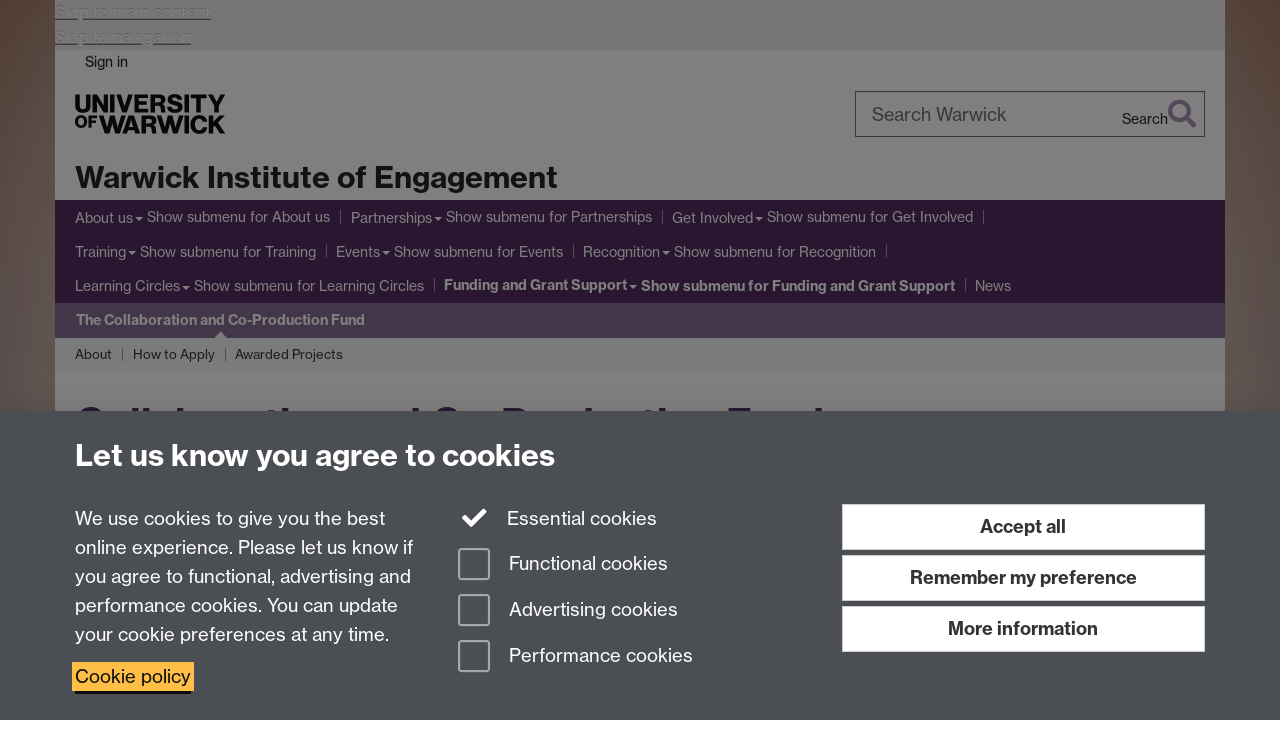

--- FILE ---
content_type: text/html;charset=UTF-8
request_url: https://warwick.ac.uk/wie/fundingandgrantsupport/wiecollaborationandcoproductionfund/
body_size: 10815
content:

<!doctype html>
<html lang="en-GB" class="no-js">
    <head>
        <base href="https://warwick.ac.uk/wie/fundingandgrantsupport/wiecollaborationandcoproductionfund/">

        <meta charset="utf-8">
<meta http-equiv="X-UA-Compatible" content="IE=edge">
<meta name="viewport" content="width=device-width, initial-scale=1">

<title>Collaboration and Co-Production Fund
</title>

<meta name="description" content="WIE Collaboration and Co-Production Fund">
<meta name="keywords" content="">









    


    


    


<script>
  var dataLayer = [];
  var gtmData = {};

  
  gtmData.analyticsPageUrl = '\/wie\/fundingandgrantsupport\/wiecollaborationandcoproductionfund';
  gtmData.userAudience = 'NotLoggedIn';
  gtmData.userDepartment = 'Unknown';

  dataLayer.push(gtmData);
</script>


    <script>(function(w,d,s,l,i){w[l]=w[l]||[];w[l].push({'gtm.start':
      new Date().getTime(),event:'gtm.js'});var f=d.getElementsByTagName(s)[0],
      j=d.createElement(s),dl=l!='dataLayer'?'&l='+l:'';j.async=true;j.src=
      'https://www.googletagmanager.com/gtm.js?id='+i+dl;f.parentNode.insertBefore(j,f);
    })(window,document, 'script','dataLayer', 'GTM-55N43RF');</script>








<link rel="search" type="application/opensearchdescription+xml" title="Warwick Search" href="//search.warwick.ac.uk/static/search/osd.xml">



<!-- Google canonical URL - the main URL for this page -->

    
    
        <link rel="canonical" href="https://warwick.ac.uk/wie/fundingandgrantsupport/wiecollaborationandcoproductionfund/">
    














<link rel="icon" type="image/svg+xml" href="https://d36jn9qou1tztq.cloudfront.net/static_war/render/id7/images/crest-dynamic.svg.481631441674">
<link rel="icon" type="image/png" href="https://d36jn9qou1tztq.cloudfront.net/static_war/render/id7/images/favicon-32x32.png.316569982511" sizes="32x32">
<link rel="apple-touch-icon" sizes="180x180" href="https://d36jn9qou1tztq.cloudfront.net/static_war/render/id7/images/apple-touch-icon-180x180.png.165120660824">
<link rel="manifest" href="https://d36jn9qou1tztq.cloudfront.net/static_war/manifest.json.145907410054" />



<meta name="theme-color" content="#552D62">




    
        <link rel="stylesheet" href="https://use.typekit.net/iog2qgq.css" crossorigin="anonymous">

        
        
        
        <link rel="stylesheet" href="https://d36jn9qou1tztq.cloudfront.net/static_war/render/id7/css/pack7-2025.css.320499177456" type="text/css">
        
        
    
    


<!-- Pre-load the statuspage CSS, then after the page finishes loading, parse it -->
<link rel="preload" href="https://d36jn9qou1tztq.cloudfront.net/static_war/render/statuspage-widget/main.css.246290990343" as="style" onload="this.onload=null;this.rel='stylesheet'">



    
    
    
        <link rel="shortcut icon" type="image/x-icon" href="https://d36jn9qou1tztq.cloudfront.net/static_war/render/id7/images/favicon.ico.425836117052">
        <link rel="shortcut icon" type="image/x-icon" href="https://d36jn9qou1tztq.cloudfront.net/static_war/render/id7/images/favicon.ico.425836117052" media="(prefers-color-scheme: light)">
        <link rel="shortcut icon" type="image/x-icon" href="https://d36jn9qou1tztq.cloudfront.net/static_war/render/id7/images/favicon-dark-mode.ico.326472871356" media="(prefers-color-scheme: dark)">
    





    <link rel="stylesheet" href="https://d36jn9qou1tztq.cloudfront.net/static_site/wie/site.css.101805160541" type="text/css">





    <script type="text/javascript" src="https://d36jn9qou1tztq.cloudfront.net/static_war/render/id7/js/id7-bundle-render.js.119108591996"></script>

    <script type="module" src="https://d36jn9qou1tztq.cloudfront.net/static_war/sitebuilder.js.951999565082"></script>





    <script type="text/javascript" src="https://d36jn9qou1tztq.cloudfront.net/static_site/wie/site.js.344710052986"></script>





<script type="text/javascript">
    SitebuilderInfo.url = '/wie/fundingandgrantsupport/wiecollaborationandcoproductionfund';
    SitebuilderInfo.lastUpdated = 1768404689799;
    SitebuilderInfo.lastContentUpdated = 1768404689799;
    SitebuilderInfo.buildTimestamp = '1768295074608';
</script>



<script src="https://d36jn9qou1tztq.cloudfront.net/static_war/render/scripts/global-permission.js.327690442748"></script>




<!-- main parsed links -->




<link rel="alternate"
      type="application/rss+xml"
      title="Changes in /wie/ (RSS 2.0)"
      href="https://warwick.ac.uk/sitebuilder2/api/rss/siteChanges.rss?page=/wie">

<!-- main parsed styles -->


<!-- rhs parsed styles -->


<!-- main parsed scripts -->

    <script src="/static_war/pagemaker/components/render-only/media.js" data-component-script="true"></script>


<!-- rhs parsed scripts -->



    

    
        
            
            
            
            
        
    


    </head>

    
    
    
    
        
    

    
    

    <body class="in-wie in-fundingandgrantsupport in-wiecollaborationandcoproductionfund id7-point-1">
        


  
  
  



  <noscript><iframe src="https://www.googletagmanager.com/ns.html?id=GTM-55N43RF&advertisingPermission=&functionalPermission=&performancePermission="
                    height="0" width="0" style="display:none;visibility:hidden"></iframe></noscript>






        <div class="id7-left-border"></div>
        <div class="id7-fixed-width-container">
            <a class="sr-only sr-only-focusable" href="#main">Skip to main content</a>
            <a class="sr-only sr-only-focusable" href="#primary-nav" accesskey="N">Skip to navigation</a>

            <header class="id7-page-header">
                <div class="id7-utility-masthead">
    <nav class="id7-utility-bar" aria-label="Utility bar">
    <ul>
        

            

            
                
            

            
                
                    
                    
                        
                    
                
            

        

        
            
            
                
                
                
                    
                    
                        
<li id="sign-in-link"><a  href="https://websignon.warwick.ac.uk/origin/slogin?shire=https%3A%2F%2Fwarwick.ac.uk%2Fsitebuilder2%2Fshire-read&amp;providerId=urn%3Awarwick.ac.uk%3Asitebuilder2%3Aread%3Aservice&amp;target=https%3A%2F%2Fwarwick.ac.uk%2Fwie%2Ffundingandgrantsupport%2Fwiecollaborationandcoproductionfund%2F" rel="nofollow" class="ut" 
>Sign in</a> </li>

                    
                
            
            
        
    </ul>
</nav>

    <div class="id7-masthead">
    <div class="id7-masthead-contents">
        <div class="clearfix">
            <div class="id7-logo-column">
                
                    <div class="id7-logo-row">
                        <div class="id7-logo">
                            <a href="https://warwick.ac.uk/" title="University of Warwick homepage">
                                
                                
                                <img src="https://d36jn9qou1tztq.cloudfront.net/static_war/render/id7/images/wordmark.svg.136055278947" alt="University of Warwick homepage">
                                
                                
                                
                            </a>
                        </div>

                        
                            
                            
                            
                            
                            
                            
                                <nav class="id7-site-links"  aria-label="Site links">
                                    <ul>
                                        <li><a href="https://warwick.ac.uk/study">Study</a></li>
                                        <li><a href="https://warwick.ac.uk/research">Research</a></li>
                                        <li><a href="https://warwick.ac.uk/business">Business</a></li>
                                        <li><a href="https://warwick.ac.uk/alumni">Alumni</a></li>
                                        <li><a href="https://warwick.ac.uk/news">News</a></li>
                                        <li><a href="https://warwick.ac.uk/engagement">Engagement</a></li>
                                        
                                    </ul>
                                </nav>
                            
                        
                    </div>
                
            </div>
            <div class="id7-search-column">
                
                    <div class="id7-search">
                        
                            
                                <form action="//search.warwick.ac.uk/website" role="search">
                                    <input type="hidden" name="source" value="https://warwick.ac.uk/wie/fundingandgrantsupport/wiecollaborationandcoproductionfund/">
                                    <div class="form-group">
                                        <div class="id7-search-box-container floating-label">
                                            <input type="search" class="form-control input-lg" id="id7-search-box" name="q" placeholder="Search Warwick" data-suggest="go" aria-label="Search Warwick">
                                            <label for="id7-search-box">Search Warwick</label>
                                            <button type="submit" class="search-button"><span class="sr-only">Search</span><i class="fas fa-search fa-2x" aria-hidden="true"></i></button>
                                        </div>
                                    </div>
                                </form>
                            
                            
                        
                    </div>
                
            </div>
        </div>

        
            <div class="id7-header-text clearfix">
                <h2 class="h1">
                    

                    
                    

                    <span class="id7-current-site-link" data-short-title="WIE">
                        <a accesskey="1" title="Warwick Institute of Engagement home page [1]" href="https://warwick.ac.uk/wie/">Warwick Institute of Engagement</a>
                    </span>
                </h2>
            </div>
        
    </div>
</div>

</div>

                
                    <div class="id7-navigation" id="primary-nav">
                        <nav class="navbar navbar-primary hidden-xs" role="navigation" aria-label="Primary navigation"> <ul class="nav navbar-nav"><li class="first dropdown" data-lastmodified="1763737487162"> <a href="https://warwick.ac.uk/wie/aboutwie/" data-page-url="/wie/aboutwie/">About us</a> <ul class="dropdown-menu" role="menu"><li data-lastmodified="1764589696654"> <a href="https://warwick.ac.uk/wie/aboutwie/team/" data-page-url="/wie/aboutwie/team/">Meet the team</a> </li><li data-lastmodified="1755612026576"> <a href="https://warwick.ac.uk/wie/aboutwie/monitoring_and_evaluation/" data-page-url="/wie/aboutwie/monitoring_and_evaluation/">Evaluating our Activities</a> </li></ul> </li><li class="second dropdown" data-lastmodified="1757428060371"> <a href="https://warwick.ac.uk/wie/partnerships/" data-page-url="/wie/partnerships/">Partnerships</a> <ul class="dropdown-menu" role="menu"><li data-lastmodified="1755612026446"> <a href="https://warwick.ac.uk/wie/partnerships/coventry-biennial/" data-page-url="/wie/partnerships/coventry-biennial/">Coventry Biennial</a> </li><li class="protected" data-lastmodified="1755611995439"> <a href="https://warwick.ac.uk/wie/partnerships/honoraryassociation/" data-page-url="/wie/partnerships/honoraryassociation/">Honorary Association<i class="fa fa-lock discreet" title="Restricted permissions" aria-hidden="true"></i><span class="sr-only">(Restricted permissions)</span></a> </li><li data-lastmodified="1758200571777"> <a href="https://warwick.ac.uk/wie/partnerships/regionalfellows/" data-page-url="/wie/partnerships/regionalfellows/">Regional Fellows</a> </li><li data-lastmodified="1755611980891"> <a href="https://warwick.ac.uk/wie/partnerships/coventry-arts-week-2025/" data-page-url="/wie/partnerships/coventry-arts-week-2025/">Coventry Schools' Arts Week</a> </li><li data-lastmodified="1755612026449"> <a href="https://warwick.ac.uk/wie/partnerships/flame_of_friendship/" data-page-url="/wie/partnerships/flame_of_friendship/">The Flame of Friendship</a> </li></ul> </li><li class="dropdown" data-lastmodified="1767952492804"> <a href="https://warwick.ac.uk/wie/getinvolved/" data-page-url="/wie/getinvolved/">Get Involved</a> <ul class="dropdown-menu" role="menu"><li class="recently-updated" data-lastmodified="1768473567686"> <a href="https://warwick.ac.uk/wie/getinvolved/annualconference/" data-page-url="/wie/getinvolved/annualconference/">Annual Conference</a> </li><li data-lastmodified="1764934400471"> <a href="https://warwick.ac.uk/wie/getinvolved/membersandfellows/" data-page-url="/wie/getinvolved/membersandfellows/">Membership and Fellowship</a> </li><li data-lastmodified="1764934400471"> <a href="https://warwick.ac.uk/wie/getinvolved/wienetwork/" data-page-url="/wie/getinvolved/wienetwork/">WIE Newsletter</a> </li><li data-lastmodified="1764934400471"> <a href="https://warwick.ac.uk/wie/getinvolved/staff/" data-page-url="/wie/getinvolved/staff/">Staff Opportunities</a> </li><li data-lastmodified="1767876692157"> <a href="https://warwick.ac.uk/wie/getinvolved/ug-students/" data-page-url="/wie/getinvolved/ug-students/">UG Student Opportunities</a> </li><li data-lastmodified="1767876623604"> <a href="https://warwick.ac.uk/wie/getinvolved/pg-students/" data-page-url="/wie/getinvolved/pg-students/">PG Student Opportunities</a> </li></ul> </li><li class="dropdown" data-lastmodified="1755612026483"> <a href="https://warwick.ac.uk/wie/training/" data-page-url="/wie/training/">Training</a> <ul class="dropdown-menu" role="menu"><li data-lastmodified="1755612027724"> <a href="https://warwick.ac.uk/wie/training/staff/" data-page-url="/wie/training/staff/">Staff Development</a> </li><li data-lastmodified="1757510185696"> <a href="https://warwick.ac.uk/wie/training/ug-students/" data-page-url="/wie/training/ug-students/">UG Student Training</a> </li><li data-lastmodified="1757510241178"> <a href="https://warwick.ac.uk/wie/training/pg-students/" data-page-url="/wie/training/pg-students/">PG Student Training</a> </li></ul> </li><li class="dropdown" data-lastmodified="1767864191099"> <a href="https://warwick.ac.uk/wie/events/" data-page-url="/wie/events/">Events</a> <ul class="dropdown-menu" role="menu"><li data-lastmodified="1765900376725"> <a href="https://warwick.ac.uk/wie/events/about-resonate/" data-page-url="/wie/events/about-resonate/">About Resonate</a> </li><li class="recently-updated" data-lastmodified="1768400902477"> <a href="https://warwick.ac.uk/wie/events/upcoming-events/" data-page-url="/wie/events/upcoming-events/">Upcoming Events </a> </li><li data-lastmodified="1765900376725"> <a href="https://warwick.ac.uk/wie/events/activitytypes/" data-page-url="/wie/events/activitytypes/">Event Activity Types</a> </li><li data-lastmodified="1765900376725"> <a href="https://warwick.ac.uk/wie/events/external-opportunities/" data-page-url="/wie/events/external-opportunities/">External Public Engagement Opportunities</a> </li><li data-lastmodified="1765900376725"> <a href="https://warwick.ac.uk/wie/events/shared-by-resonate/" data-page-url="/wie/events/shared-by-resonate/">Shared By Resonate</a> </li></ul> </li><li class="dropdown" data-lastmodified="1765297571568"> <a href="https://warwick.ac.uk/wie/recognition/" data-page-url="/wie/recognition/">Recognition</a> <ul class="dropdown-menu" role="menu"><li data-lastmodified="1767967301575"> <a href="https://warwick.ac.uk/wie/recognition/wapce/" data-page-url="/wie/recognition/wapce/">Warwick Awards for Public and Community Engagement</a> </li><li data-lastmodified="1765297571568"> <a href="https://warwick.ac.uk/wie/recognition/casestudies/" data-page-url="/wie/recognition/casestudies/">Academic Promotion Stories</a> </li></ul> </li><li class="dropdown" data-lastmodified="1767866392718"> <a href="https://warwick.ac.uk/wie/learningcircles/" data-page-url="/wie/learningcircles/"> Learning Circles</a> <ul class="dropdown-menu" role="menu"><li data-lastmodified="1760631518353"> <a href="https://warwick.ac.uk/wie/learningcircles/activities/" data-page-url="/wie/learningcircles/activities/">Upcoming Activity</a> </li><li data-lastmodified="1758022122113"> <a href="https://warwick.ac.uk/wie/learningcircles/co-production_and_communities/" data-page-url="/wie/learningcircles/co-production_and_communities/">Co-Production and Communities</a> </li><li data-lastmodified="1758022122113"> <a href="https://warwick.ac.uk/wie/learningcircles/evaluation/" data-page-url="/wie/learningcircles/evaluation/">Evaluation</a> </li><li data-lastmodified="1758022122113"> <a href="https://warwick.ac.uk/wie/learningcircles/inclusive_engagement/" data-page-url="/wie/learningcircles/inclusive_engagement/">Inclusive Engagement</a> </li><li data-lastmodified="1760631483121"> <a href="https://warwick.ac.uk/wie/learningcircles/international_engagement/" data-page-url="/wie/learningcircles/international_engagement/">International Engagement</a> </li><li data-lastmodified="1763453202268"> <a href="https://warwick.ac.uk/wie/learningcircles/promotion_and_reward/" data-page-url="/wie/learningcircles/promotion_and_reward/">Promotion, Recognition &amp; Reward </a> </li><li data-lastmodified="1764583260905"> <a href="https://warwick.ac.uk/wie/learningcircles/pe_pedagogies/" data-page-url="/wie/learningcircles/pe_pedagogies/"> Public Engagement Pedagogies</a> </li><li data-lastmodified="1758022122113"> <a href="https://warwick.ac.uk/wie/learningcircles/skills_of_engagement/" data-page-url="/wie/learningcircles/skills_of_engagement/">Skills of Engagement</a> </li><li class="protected" data-lastmodified="1758029031716"> <a href="https://warwick.ac.uk/wie/learningcircles/newlc/" data-page-url="/wie/learningcircles/newlc/">Suggest a new Learning Circle<i class="fa fa-lock discreet" title="Restricted permissions" aria-hidden="true"></i><span class="sr-only">(Restricted permissions)</span></a> </li></ul> </li><li class="next-secondary active dropdown" data-lastmodified="1765272395016"> <a href="https://warwick.ac.uk/wie/fundingandgrantsupport/" data-page-url="/wie/fundingandgrantsupport/">Funding and Grant Support</a> <ul class="dropdown-menu" role="menu"><li class="recently-updated" data-lastmodified="1768489189416"> <a href="https://warwick.ac.uk/wie/fundingandgrantsupport/cocreation/" data-page-url="/wie/fundingandgrantsupport/cocreation/">Public Engagement Co-Creation with Students Fund</a> </li><li data-lastmodified="1767952167171"> <a href="https://warwick.ac.uk/wie/fundingandgrantsupport/publicengagementeventsandactivitiesfund/" data-page-url="/wie/fundingandgrantsupport/publicengagementeventsandactivitiesfund/">Public Engagement Events and Activities Fund</a> </li><li data-lastmodified="1759407326704"> <a href="https://warwick.ac.uk/wie/fundingandgrantsupport/personaldevelopmentfund/" data-page-url="/wie/fundingandgrantsupport/personaldevelopmentfund/">Public Engagement Personal Development Fund</a> </li><li data-lastmodified="1761204853140"> <a href="https://warwick.ac.uk/wie/fundingandgrantsupport/moduledevelopment/" data-page-url="/wie/fundingandgrantsupport/moduledevelopment/">Public and Community Engagement Module Development Fund</a> </li><li data-lastmodified="1762173346450"> <a href="https://warwick.ac.uk/wie/fundingandgrantsupport/researchgrantsupport/" data-page-url="/wie/fundingandgrantsupport/researchgrantsupport/">Research Grant Support</a> </li><li class="recently-updated" data-lastmodified="1768404689799"> <a href="https://warwick.ac.uk/wie/fundingandgrantsupport/wiecollaborationandcoproductionfund/" data-page-url="/wie/fundingandgrantsupport/wiecollaborationandcoproductionfund/">The Collaboration and Co-Production Fund</a> </li><li data-lastmodified="1765278040528"> <a href="https://warwick.ac.uk/wie/fundingandgrantsupport/otherfunds/" data-page-url="/wie/fundingandgrantsupport/otherfunds/">Other Public Engagement Funds</a> </li></ul> </li><li data-lastmodified="1762514013108"> <a href="https://warwick.ac.uk/wie/news/" data-page-url="/wie/news/">News</a></li></ul></nav><nav class="navbar navbar-secondary" role="navigation" aria-label="Secondary navigation"> <ul class="nav navbar-nav"><li class="nav-breadcrumb first" data-lastmodified="1765272395016"> <a href="https://warwick.ac.uk/wie/fundingandgrantsupport/" data-page-url="/wie/fundingandgrantsupport/">Funding and Grant Support</a></li><li class="active nav-breadcrumb next-tertiary second last recently-updated" data-lastmodified="1768404689799"> <a tabindex="0" data-page-url="/wie/fundingandgrantsupport/wiecollaborationandcoproductionfund/">The Collaboration and Co-Production Fund</a></li></ul></nav><nav class="navbar navbar-tertiary" role="navigation" aria-label="Tertiary navigation"> <ul class="nav navbar-nav"><li class="first recently-updated" data-lastmodified="1768209965457"> <a href="https://warwick.ac.uk/wie/fundingandgrantsupport/wiecollaborationandcoproductionfund/about/" data-page-url="/wie/fundingandgrantsupport/wiecollaborationandcoproductionfund/about/">About</a></li><li class="second" data-lastmodified="1763369416025"> <a href="https://warwick.ac.uk/wie/fundingandgrantsupport/wiecollaborationandcoproductionfund/apply/" data-page-url="/wie/fundingandgrantsupport/wiecollaborationandcoproductionfund/apply/">How to Apply</a></li><li data-lastmodified="1759329247347"> <a href="https://warwick.ac.uk/wie/fundingandgrantsupport/wiecollaborationandcoproductionfund/awardedprojects/" data-page-url="/wie/fundingandgrantsupport/wiecollaborationandcoproductionfund/awardedprojects/">Awarded Projects</a></li></ul></nav>
                    </div>
                
            </header>

            
            <main id="main" class="id7-main-content-area">
                <header>
                    <div class="id7-horizontal-divider">
                        <svg xmlns="http://www.w3.org/2000/svg" x="0" y="0" version="1.1" width="1130" height="41" viewBox="0, 0, 1130, 41">
                            <path d="m 0,0.5 1030.48, 0 22.8,40 16.96,-31.4 16.96,31.4 22.8,-40 20,0" class="divider" stroke="#383838" fill="none" />
                        </svg>
                    </div>

                    
                    <div class="id7-page-title
                         sr-only
                        
                        ">
                        <h1>
                            
                            
                                Collaboration and Co-Production Fund

                            
                        </h1>
                    </div>
                </header>

                

                
                <div class="id7-main-content">
                    

                    <div class="layout layout-100">
                        <div class="column-1"><div class="column-1-content">
                            
                                
                                     
  <div class="layout-row layout-row--nowrap no-gutters flush-sides">
   <div class="layout-col layout-col--12">
    <section class="media-component selection-cover-container relative-width-auto margin-full"> 
     <div class="selection-cover"></div> 
     <video class="" controls poster="collab_fund.jpg" preload="metadata"> 
      <source src="warwick_institute_of_engagement__collaboration_and_co-production_fund_subtitled_1080p.mp4" type="video/mp4"> 
      <p>Your browser doesn't support HTML5 video. Here is a <a href="warwick_institute_of_engagement__collaboration_and_co-production_fund_subtitled_1080p.mp4">link to the video</a> instead.</p> 
     </video> 
    </section>
   </div>
  </div>
  <div class="buttons-component buttons-component-vertical buttons-component-align-centre buttons-component-full-width">
   <a href="https://warwick.ac.uk/wie/fundingandgrantsupport/wiecollaborationandcoproductionfund/awardedprojects/awardees2223/successstories/" class="btn btn-brand btn-xl "><span class="text">Click here for more stories and videos</span></a>
  </div> 
  <p class="text-right"></p> 
  <div class="layout-row layout-row--nowrap">
   <div class="layout-col layout-col--4">
    <div class="container-component boxstyle_ box3">
     <div class="image-component relative-width-7 center-block margin-full" data-expected-vw="19.4"> <picture> 
       <img src="picture1.svg" alt="" srcset="picture1.svg?maxWidth=320 320w, picture1.svg?maxWidth=480 480w, picture1.svg?maxWidth=640 640w, picture1.svg?maxWidth=800 800w, picture1.svg?maxWidth=1024 1024w, picture1.svg?maxWidth=1280 1280w, picture1.svg?maxWidth=1440 1440w, picture1.svg?maxWidth=1600 1600w, picture1.svg?maxWidth=1920 1920w, picture1.svg?maxWidth=2048 2048w" sizes="(min-width: 768px) 19.4vw, 100vw" role="presentation" loading="lazy" class="img-content"> 
      </picture> 
     </div> 
     <h2>About</h2> 
     <p>Find out what the fund is, the activities that it covers, and the review process. You can also sign up to our upcoming information session.</p> 
     <div class="buttons-component buttons-component-horizontal buttons-component-full-width">
      <a href="about/" class="btn btn-info btn-lg "><span class="text">Find out more</span></a>
     </div>
    </div>
   </div>
   <div class="layout-col layout-col--4">
    <div class="container-component boxstyle_ box3">
     <div class="image-component relative-width-7 center-block margin-full" data-expected-vw="19.4"> <picture> 
       <img src="check_box.svg.png" alt="" srcset="check_box.svg.png?maxWidth=320 320w, check_box.svg.png?maxWidth=480 480w, check_box.svg.png?maxWidth=640 640w, check_box.svg.png?maxWidth=800 800w, check_box.svg.png?maxWidth=1024 1024w, check_box.svg.png?maxWidth=1280 1280w, check_box.svg.png?maxWidth=1440 1440w, check_box.svg.png?maxWidth=1600 1600w, check_box.svg.png?maxWidth=1920 1920w, check_box.svg.png?maxWidth=2048 2048w" sizes="(min-width: 768px) 19.4vw, 100vw" role="presentation" loading="lazy" class="img-content"> 
      </picture> 
     </div> 
     <h2 style="text-align: start;">How to apply</h2> 
     <p>Find out more on how you can apply for the Collaboration and Co-Production Fund. <b>Submissions for the autumn round of funding are now closed.</b></p> 
     <div class="buttons-component buttons-component-horizontal buttons-component-full-width">
      <a href="apply/" class="btn btn-info btn-lg "><span class="text">How to apply</span></a>
     </div>
    </div>
   </div>
   <div class="layout-col layout-col--4">
    <div class="container-component boxstyle_ box3">
     <div class="image-component relative-width-7 center-block margin-full" data-expected-vw="19.4"> <picture> 
       <img src="prize.png" alt="" srcset="prize.png?maxWidth=320 320w, prize.png?maxWidth=480 480w, prize.png?maxWidth=640 640w, prize.png?maxWidth=800 800w, prize.png?maxWidth=1024 1024w, prize.png?maxWidth=1280 1280w, prize.png?maxWidth=1440 1440w, prize.png?maxWidth=1600 1600w, prize.png?maxWidth=1920 1920w, prize.png?maxWidth=2048 2048w" sizes="(min-width: 768px) 19.4vw, 100vw" role="presentation" loading="lazy" class="img-content"> 
      </picture> 
     </div> 
     <h2 style="text-align: start;">Awarded Projects</h2> 
     <p>We have already supported 64 collaborations so far. Find out about the projects we funded and read about their impact.</p> 
     <div class="buttons-component buttons-component-horizontal buttons-component-full-width">
      <a href="https://warwick.ac.uk/wie/fundingandgrantsupport/wiecollaborationandcoproductionfund/awardedprojects/" class="btn btn-info btn-lg "><span class="text">Awarded Projects</span></a>
     </div>
    </div>
   </div>
  </div> 
  <h2>The Stories Of Our Collaborations To Date (2021 - 2025)</h2> 
  <div class="image-component margin-full" data-expected-vw="100"> <picture> 
    <img src="story-so-far-ccf.png" alt="" role="presentation" loading="lazy" class="img-content"> 
   </picture> 
  </div> 
 
                                
                                
                            
                        </div></div>
                        
                    </div>
                    
                </div>

                
            </main>

            

            

    
    


<footer class="id7-page-footer id7-footer-coloured">
    <div class="id7-site-footer">
        <div class="id7-site-footer-content">

            

            
            

            

            
                
                
                    
                
            

            <div class="row">
<div class="col-sm-4">
<h3>Contact us</h3>
<p>Get in touch: <a href="mailto:wie@warwick.ac.uk">wie@warwick.ac.uk</a><br />+44 (0)24 7657 4589<br />University of Warwick, Coventry CV47AL, UK<br /><br /></p>
</div>
<div class="col-sm-4">
<h3>Quick links</h3>
<p><a href="/wie/getinvolved/wienetwork/">Staff and Students: sign up to the WIE Network</a></p>
<p><a href="https://updates.warwick.ac.uk/form/9b104fb99eb5e48d2b427a1b6dd457624e35e9cb">Subscribe to hear about upcoming public events</a></p>
<p><a href="https://warwick.ac.uk/wie/aboutwie/">Find out more about the Institute</a></p>
</div>
<div class="col-sm-4"><a href="https://twitter.com/warwickengages" title="Warwick Institute of Engagement on Twitter"><i class="fa fa-twitter fa-3x fa-fw"></i><span class="sr-only">Twitter</span></a> <a href="https://www.facebook.com/WarwickEngages" title="Warwick Institute of Engagement on Facebook"><i class="fa fa-facebook fa-3x fa-fw"></i><span class="sr-only">Facebook</span></a> <a href="https://www.instagram.com/warwickengages/" title="Warwick Institute of Engagement on Instagram"><i class="fa fa-instagram fa-3x fa-fw"></i><span class="sr-only">Instagram</span> </a></div>
</div>
        </div>
    </div>
    <div class="id7-app-footer">
        <div class="id7-app-footer-content crest-right">
            
                <div id="page-footer-elements" class="nofollow clearfix page-footer-elements">
                    
                    
                    <span>











  
  
  
  
  
  
  
	
	Page contact: <a id="email-owner-link" href="/sitebuilder2/api/ajax/emailOwner.htm?page=%2Fwie%2Ffundingandgrantsupport%2Fwiecollaborationandcoproductionfund" class="no-print-expand" aria-controls="email-page-owner" title="Send an email to Warwick Institute of Engagement" rel="nofollow">Warwick Institute of Engagement</a>
  

</span>
                    <span>Last revised: Wed 14 Jan 2026</span>
                </div>
                <div id="email-page-owner" class="hidden">
                    
                </div>
            

            <div class="id7-footer-utility">
                <ul>
                    <li id="powered-by-link">
                        Powered by <a href="https://warwick.ac.uk/sitebuilder" title="More information about SiteBuilder">Sitebuilder</a>
                    </li>

                    
                        
                        
                            
                            
                            
                            
                            
                        
                    

                    <li id="accessibility-link"><a href="https://warwick.ac.uk/accessibility" title="Accessibility information [0]" accesskey="0">Accessibility</a></li>

                    <li id="cookies-link"><a href="https://warwick.ac.uk/cookies" title="Information about cookies">Cookies</a></li>

                    <li id="copyright-link"><a href="https://warwick.ac.uk/copyright" title="Copyright Statement">&copy; MMXXVI</a></li>

                    
                        <li id="modern-slavery-link"><a href="https://warwick.ac.uk/modernslavery">Modern Slavery Statement</a></li>
                        <li id="global-conduct-link"><a href="https://warwick.ac.uk/conduct">Student Harassment and Sexual Misconduct</a></li>
                    

                    

                    <li id="privacy-link"><a href="https://warwick.ac.uk/privacy" title="Privacy notice">Privacy</a></li>

                    
                        <li id="terms-link"><a href="https://warwick.ac.uk/terms/general" title="Terms of use">Terms</a></li>
                    
                </ul>
            </div>

            <!-- Hide vacancies link on custom domains and nonbranded sites -->
            
            <div id="university-vacancies-link">
                <a class="btn btn-info" href="https://warwick.ac.uk/vacancies">Work with us</a>
            </div>
            
        </div>

    </div>
</footer>


        </div>
        <div class="id7-right-border"></div>

        

	
	

	




        



  
    



<sb-dialog-wrapper id="cookie-banner-wrapper">
    <dialog id="cookie-banner" data-no-esc="true">
        <div class="dialog-content container">
            <div class="dialog-body">
                <h2>Let us know you agree to cookies</h2>

                <form id="cookiePreferenceForm" action="/sitebuilder2/user/cookiepreference?returnTo=%2Fwie%2Ffundingandgrantsupport%2Fwiecollaborationandcoproductionfund%2F" method="POST">

                    <div class="row">
                        <div class="col-sm-12 col-md-4">
                            <p class="cookie-description">We use cookies to give you the best online experience. Please let us know if you agree to functional, advertising and performance cookies. You can update your cookie preferences at any time.</p>
                            <p class="cookie-policy-link"><a href="/cookies">Cookie policy</a></p>
                        </div>
                        <div class="col-sm-7 col-md-4">
                            <fieldset class="form-group">
                                <div class="checkbox disabled">
                                    <label data-toggle="tooltip" data-placement="top" title="Essential cookies are always on">
                                        <input type="checkbox" id="cookie-modal-essential-cookies" class="switch__checkbox" aria-disabled="true" checked="" disabled="">
                                        Essential cookies
                                    </label>
                                </div>

                                

























	



	
	
		
		
			<div class="checkbox"><span class="control-label-wrapper"><label>
		
	

	<input
		id="cookie-modal-functional-cookies"
		tabindex="0"
		type="checkbox"
		name="hasFunctionalConsent"
		class="nonTextField"
		
		value="true"
		
		
		
		
	> Functional cookies
	
		
		
			
		
	
	

	
	<input type="hidden" name="_hasFunctionalConsent" value="">
	
	

	
		
		
			</label>
            






<!-- helptext:hasFunctionalConsent -->


            </span></div>
		
	

	



                                

























	



	
	
		
		
			<div class="checkbox"><span class="control-label-wrapper"><label>
		
	

	<input
		id="cookie-modal-advertising-cookies"
		tabindex="0"
		type="checkbox"
		name="hasAdvertisingConsent"
		class="nonTextField"
		
		value="true"
		
		
		
		
	> Advertising cookies
	
		
		
			
		
	
	

	
	<input type="hidden" name="_hasAdvertisingConsent" value="">
	
	

	
		
		
			</label>
            






<!-- helptext:hasAdvertisingConsent -->


            </span></div>
		
	

	



                                

























	



	
	
		
		
			<div class="checkbox"><span class="control-label-wrapper"><label>
		
	

	<input
		id="cookie-modal-performance-cookies"
		tabindex="0"
		type="checkbox"
		name="hasPerformanceConsent"
		class="nonTextField"
		
		value="true"
		
		
		
		
	> Performance cookies
	
		
		
			
		
	
	

	
	<input type="hidden" name="_hasPerformanceConsent" value="">
	
	

	
		
		
			</label>
            






<!-- helptext:hasPerformanceConsent -->


            </span></div>
		
	

	



                            </fieldset>
                        </div>
                        <div class="col-sm-5 col-md-4">
                            <button type="submit" class="btn btn-accept-all btn-block btn-lg" name="acceptAll" value="true" aria-label="Accept all functional, advertising and performance cookies" title="Accept all functional, advertising and performance cookies">Accept all</button>
                            <button type="submit" class="btn btn-remember btn-block btn-lg" name="savePreferences" value="savePreferences">Remember my preference</button>
                            <button type="button" class="btn btn-more-info btn-block btn-lg cookie-banner-modal-button">More information</button>
                        </div>
                    </div>
                </form>
            </div>
        </div>
    </dialog>
</sb-dialog-wrapper>

  

  <div class="cookie-preference-modal-container"></div>



        <aside class="statuspage-embed-container"
            aria-label="Service Status"
            data-api-base="https://status.warwick.ac.uk/api"
            data-components='["j9ksmwrhqs9v", "fzcttzffk1j0", "lyljzmdxg3yg", "qkfm31zsq8c5"]'
        ></aside>
        <script async type="module" src="https://d36jn9qou1tztq.cloudfront.net/static_war/render/statuspage-widget/main.js.188893540094"></script>
    </body>
</html>


--- FILE ---
content_type: application/javascript;charset=UTF-8
request_url: https://d36jn9qou1tztq.cloudfront.net/static_site/wie/site.js.344710052986
body_size: 362
content:
var pageLayout = 'plain';
var LAYOUTS_SOURCE_SITE = "/static_site/templates/id7/layouts/"
    jQuery(function($){
    $.ajax(LAYOUTS_SOURCE_SITE + "simple-features-2017.js?" + Math.floor(new Date()/8.64e7), {cache: true, dataType:'script'});
  $.ajax(LAYOUTS_SOURCE_SITE + "slideshow-feature-2019.js?" + Math.floor(new Date()/8.64e7), {cache: true, dataType:'script'});
$.ajax(LAYOUTS_SOURCE_SITE + "slideshow-two-features-2019.js?" + Math.floor(new Date()/8.64e7), {cache: true, dataType:'script'});
      $.ajax(LAYOUTS_SOURCE_SITE + "complex-image-2018.js?" + Math.floor(new Date()/8.64e7), {cache: true, dataType:'script'});
});

--- FILE ---
content_type: image/svg+xml;charset=UTF-8
request_url: https://warwick.ac.uk/wie/fundingandgrantsupport/wiecollaborationandcoproductionfund/picture1.svg?maxWidth=320
body_size: 1350
content:
<svg width="355" height="356" xmlns="http://www.w3.org/2000/svg" xmlns:xlink="http://www.w3.org/1999/xlink" xml:space="preserve" overflow="hidden"><defs><clipPath id="clip0"><rect x="351" y="193" width="355" height="356"/></clipPath></defs><g clip-path="url(#clip0)" transform="translate(-351 -193)"><path d="M177.422 36.9792C99.8578 36.9792 36.9792 99.8578 36.9792 177.422 36.9792 254.987 99.8578 317.866 177.422 317.866 254.987 317.866 317.866 254.987 317.866 177.422 317.9 99.8926 255.078 37.0139 177.548 36.9792 177.506 36.9792 177.464 36.9792 177.422 36.9792ZM177.422 310.47C103.942 310.47 44.375 250.903 44.375 177.422 44.375 103.942 103.942 44.375 177.422 44.375 250.903 44.375 310.47 103.942 310.47 177.422 310.386 250.868 250.868 310.386 177.422 310.47Z" fill="#009999" transform="matrix(1 0 0 1.00282 351 193)"/><path d="M181.198 129.427 151.615 129.427 151.615 136.823 173.802 136.823 173.802 247.76 147.917 247.76 147.917 255.156 207.083 255.156 207.083 247.76 181.198 247.76 181.198 129.427Z" fill="#009999" transform="matrix(1 0 0 1.00282 351 193)"/><path d="M181.435 97.9948C181.435 102.59 177.709 106.315 173.114 106.315 168.519 106.315 164.794 102.59 164.794 97.9948 164.794 93.3996 168.519 89.6745 173.114 89.6745 177.709 89.6745 181.435 93.3996 181.435 97.9948Z" fill="#009999" transform="matrix(1 0 0 1.00282 351 193)"/></g></svg>

--- FILE ---
content_type: text/javascript;charset=UTF-8
request_url: https://warwick.ac.uk/static_war/pagemaker/components/render-only/media.js.198457764411
body_size: 730
content:
!function(){"use strict";!function(){const e={NODE_ENV:"production"};try{if(process)return process.env=Object.assign({},process.env),void Object.assign(process.env,e)}catch(e){}globalThis.process={env:e}}();class e{constructor(e){this._isReducedMotion()&&(e.querySelectorAll("video").forEach(this._disableAutoplay),e.querySelectorAll("section.media-component iframe").forEach(e=>this._disableAutoplayOnEmbeddedVideos(e)));const t=e.querySelector("audio"),o=e.querySelector("video");if(null!==t||null!==o){if(null!==t&&null!==o)throw new Error("Found both audio and video in media player element")}else this.type="iframe"}_disableAutoplay(e){e.hasAttribute("autoplay")&&e.hasAttribute("muted")&&e.removeAttribute("autoplay")}_isVideo(e){const t=e.getAttribute("src");return t.includes("https://www.youtube.com/embed/")||t.includes("https://player.vimeo.com/video/")}_disableAutoplayOnEmbeddedVideos(e){if(this._isVideo(e)){const t=e.getAttribute("src"),o=new URL(t);o.searchParams.delete("autoplay"),e.setAttribute("src",o.toString())}}_isReducedMotion(){return window.matchMedia("(prefers-reduced-motion: reduce)").matches}}function t(t){new e(t)}window.addEventListener("DOMContentLoaded",()=>{document.querySelectorAll("section.media-component").forEach(t)})}();//# sourceMappingURL=media.js.map
